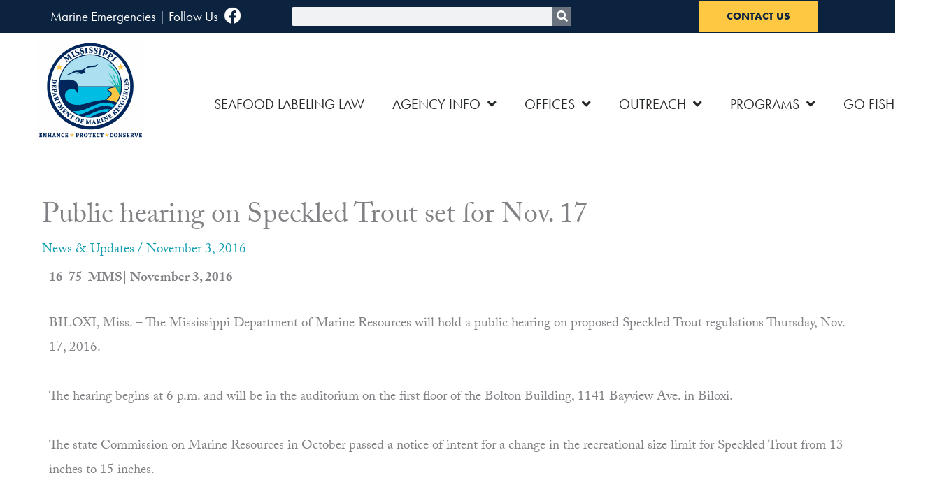

--- FILE ---
content_type: text/css
request_url: https://dmr.ms.gov/wp-content/uploads/elementor/css/post-3569.css?ver=1768328721
body_size: 159
content:
.elementor-3569 .elementor-element.elementor-element-565a615f{--spacer-size:10px;}.elementor-3569 .elementor-element.elementor-element-a3e0b1d{text-align:center;}.elementor-3569 .elementor-element.elementor-element-1ecd0063{--spacer-size:10px;}.elementor-3569 .elementor-element.elementor-element-6a8dacea{--spacer-size:10px;}.elementor-3569 .elementor-element.elementor-element-3053ec7{--spacer-size:10px;}.elementor-3569 .elementor-element.elementor-element-60d3aca0{--spacer-size:10px;}.elementor-3569 .elementor-element.elementor-element-3f002ea3{--spacer-size:10px;}.elementor-3569 .elementor-element.elementor-element-31efe44b{--spacer-size:50px;}

--- FILE ---
content_type: text/css
request_url: https://dmr.ms.gov/wp-content/uploads/elementor/css/post-1422.css?ver=1768277218
body_size: 1682
content:
.elementor-1422 .elementor-element.elementor-element-d7056f5:not(.elementor-motion-effects-element-type-background), .elementor-1422 .elementor-element.elementor-element-d7056f5 > .elementor-motion-effects-container > .elementor-motion-effects-layer{background-color:#0c2340;}.elementor-1422 .elementor-element.elementor-element-d7056f5{transition:background 0.3s, border 0.3s, border-radius 0.3s, box-shadow 0.3s;}.elementor-1422 .elementor-element.elementor-element-d7056f5 > .elementor-background-overlay{transition:background 0.3s, border-radius 0.3s, opacity 0.3s;}.elementor-1422 .elementor-element.elementor-element-1c66a69 .elementor-search-form__container{min-height:27px;}.elementor-1422 .elementor-element.elementor-element-1c66a69 .elementor-search-form__submit{min-width:27px;}body:not(.rtl) .elementor-1422 .elementor-element.elementor-element-1c66a69 .elementor-search-form__icon{padding-left:calc(27px / 3);}body.rtl .elementor-1422 .elementor-element.elementor-element-1c66a69 .elementor-search-form__icon{padding-right:calc(27px / 3);}.elementor-1422 .elementor-element.elementor-element-1c66a69 .elementor-search-form__input, .elementor-1422 .elementor-element.elementor-element-1c66a69.elementor-search-form--button-type-text .elementor-search-form__submit{padding-left:calc(27px / 3);padding-right:calc(27px / 3);}.elementor-1422 .elementor-element.elementor-element-1c66a69 input[type="search"].elementor-search-form__input{font-family:"futura-pt", Sans-serif;}.elementor-1422 .elementor-element.elementor-element-1c66a69:not(.elementor-search-form--skin-full_screen) .elementor-search-form__container{border-width:-4px -4px -4px -4px;border-radius:3px;}.elementor-1422 .elementor-element.elementor-element-1c66a69.elementor-search-form--skin-full_screen input[type="search"].elementor-search-form__input{border-width:-4px -4px -4px -4px;border-radius:3px;}.elementor-1422 .elementor-element.elementor-element-a6124ea:not(.elementor-motion-effects-element-type-background), .elementor-1422 .elementor-element.elementor-element-a6124ea > .elementor-motion-effects-container > .elementor-motion-effects-layer{background-color:#0c2340;}.elementor-1422 .elementor-element.elementor-element-a6124ea{transition:background 0.3s, border 0.3s, border-radius 0.3s, box-shadow 0.3s;}.elementor-1422 .elementor-element.elementor-element-a6124ea > .elementor-background-overlay{transition:background 0.3s, border-radius 0.3s, opacity 0.3s;}.elementor-1422 .elementor-element.elementor-element-4e8b618 .elementor-button{background-color:#ffc842;font-family:"futura-pt-bold", Sans-serif;fill:#0c2340;color:#0c2340;border-style:solid;border-width:1px 1px 1px 1px;border-radius:4px 4px 4px 4px;padding:15px 40px 15px 40px;}.elementor-1422 .elementor-element.elementor-element-96e726f:not(.elementor-motion-effects-element-type-background), .elementor-1422 .elementor-element.elementor-element-96e726f > .elementor-motion-effects-container > .elementor-motion-effects-layer{background-color:#0c2340;}.elementor-1422 .elementor-element.elementor-element-96e726f{transition:background 0.3s, border 0.3s, border-radius 0.3s, box-shadow 0.3s;}.elementor-1422 .elementor-element.elementor-element-96e726f > .elementor-background-overlay{transition:background 0.3s, border-radius 0.3s, opacity 0.3s;}.elementor-1422 .elementor-element.elementor-element-68a28d4 > .elementor-widget-container{margin:0px 0px 0px 0px;padding:0px 0px 0px 0px;}.elementor-1422 .elementor-element.elementor-element-68a28d4{font-family:"futura-pt", Sans-serif;color:#ffffff;}.elementor-1422 .elementor-element.elementor-element-6852aa48 > .elementor-container > .elementor-column > .elementor-widget-wrap{align-content:center;align-items:center;}.elementor-1422 .elementor-element.elementor-element-6852aa48:not(.elementor-motion-effects-element-type-background), .elementor-1422 .elementor-element.elementor-element-6852aa48 > .elementor-motion-effects-container > .elementor-motion-effects-layer{background-color:#0c2340;}.elementor-1422 .elementor-element.elementor-element-6852aa48 > .elementor-container{min-height:45px;}.elementor-1422 .elementor-element.elementor-element-6852aa48{transition:background 0.3s, border 0.3s, border-radius 0.3s, box-shadow 0.3s;}.elementor-1422 .elementor-element.elementor-element-6852aa48 > .elementor-background-overlay{transition:background 0.3s, border-radius 0.3s, opacity 0.3s;}.elementor-1422 .elementor-element.elementor-element-dcca516 > .elementor-widget-container{margin:0px 0px 0px 0px;padding:0px 0px 0px 0px;}.elementor-1422 .elementor-element.elementor-element-dcca516{font-family:"futura-pt", Sans-serif;color:#ffffff;}.elementor-1422 .elementor-element.elementor-element-e4020dc .elementor-search-form__container{min-height:27px;}.elementor-1422 .elementor-element.elementor-element-e4020dc .elementor-search-form__submit{min-width:27px;}body:not(.rtl) .elementor-1422 .elementor-element.elementor-element-e4020dc .elementor-search-form__icon{padding-left:calc(27px / 3);}body.rtl .elementor-1422 .elementor-element.elementor-element-e4020dc .elementor-search-form__icon{padding-right:calc(27px / 3);}.elementor-1422 .elementor-element.elementor-element-e4020dc .elementor-search-form__input, .elementor-1422 .elementor-element.elementor-element-e4020dc.elementor-search-form--button-type-text .elementor-search-form__submit{padding-left:calc(27px / 3);padding-right:calc(27px / 3);}.elementor-1422 .elementor-element.elementor-element-e4020dc:not(.elementor-search-form--skin-full_screen) .elementor-search-form__container{border-width:-4px -4px -4px -4px;border-radius:3px;}.elementor-1422 .elementor-element.elementor-element-e4020dc.elementor-search-form--skin-full_screen input[type="search"].elementor-search-form__input{border-width:-4px -4px -4px -4px;border-radius:3px;}.elementor-1422 .elementor-element.elementor-element-e37255d .elementor-button{background-color:#ffc842;font-family:"futura-pt-bold", Sans-serif;fill:#0c2340;color:#0c2340;border-style:solid;border-width:1px 1px 1px 1px;border-radius:0px 0px 0px 0px;padding:15px 40px 15px 40px;}.elementor-1422 .elementor-element.elementor-element-7df61f6f > .elementor-container > .elementor-column > .elementor-widget-wrap{align-content:center;align-items:center;}.elementor-1422 .elementor-element.elementor-element-7df61f6f{border-style:solid;border-width:0px 0px 0px 0px;border-color:#d8d8d8;margin-top:0px;margin-bottom:10px;}.elementor-1422 .elementor-element.elementor-element-4c818fa8 > .elementor-widget-container{margin:10px 0px 0px 0px;}.elementor-1422 .elementor-element.elementor-element-4c818fa8 img{width:155px;}.elementor-1422 .elementor-element.elementor-element-31efc25{--spacer-size:10px;}.elementor-1422 .elementor-element.elementor-element-4f341a26{width:var( --container-widget-width, 110.792% );max-width:110.792%;--container-widget-width:110.792%;--container-widget-flex-grow:0;--nav-menu-icon-size:33px;}.elementor-1422 .elementor-element.elementor-element-4f341a26 > .elementor-widget-container{margin:0px 0px -30px -35px;padding:0px 0px 0px 0px;}.elementor-1422 .elementor-element.elementor-element-4f341a26.elementor-element{--flex-grow:0;--flex-shrink:0;}.elementor-1422 .elementor-element.elementor-element-4f341a26 .elementor-menu-toggle{margin:0 auto;border-width:0px;border-radius:9px;}.elementor-1422 .elementor-element.elementor-element-4f341a26 .elementor-nav-menu .elementor-item{font-family:"futura-pt", Sans-serif;font-size:20px;font-weight:500;line-height:0.1em;}.elementor-1422 .elementor-element.elementor-element-4f341a26 .elementor-nav-menu--main .elementor-item{color:#262a2b;fill:#262a2b;padding-top:50px;padding-bottom:50px;}.elementor-1422 .elementor-element.elementor-element-4f341a26 .elementor-nav-menu--dropdown a, .elementor-1422 .elementor-element.elementor-element-4f341a26 .elementor-menu-toggle{color:#262a2b;fill:#262a2b;}.elementor-1422 .elementor-element.elementor-element-4f341a26 .elementor-nav-menu--dropdown{background-color:#ffffff;border-style:solid;border-width:2px 2px 2px 2px;border-color:#f9f8f8;}.elementor-1422 .elementor-element.elementor-element-4f341a26 .elementor-nav-menu--dropdown a:hover,
					.elementor-1422 .elementor-element.elementor-element-4f341a26 .elementor-nav-menu--dropdown a:focus,
					.elementor-1422 .elementor-element.elementor-element-4f341a26 .elementor-nav-menu--dropdown a.elementor-item-active,
					.elementor-1422 .elementor-element.elementor-element-4f341a26 .elementor-nav-menu--dropdown a.highlighted,
					.elementor-1422 .elementor-element.elementor-element-4f341a26 .elementor-menu-toggle:hover,
					.elementor-1422 .elementor-element.elementor-element-4f341a26 .elementor-menu-toggle:focus{color:#ffffff;}.elementor-1422 .elementor-element.elementor-element-4f341a26 .elementor-nav-menu--dropdown a:hover,
					.elementor-1422 .elementor-element.elementor-element-4f341a26 .elementor-nav-menu--dropdown a:focus,
					.elementor-1422 .elementor-element.elementor-element-4f341a26 .elementor-nav-menu--dropdown a.elementor-item-active,
					.elementor-1422 .elementor-element.elementor-element-4f341a26 .elementor-nav-menu--dropdown a.highlighted{background-color:#139fb1;}.elementor-1422 .elementor-element.elementor-element-4f341a26 .elementor-nav-menu--dropdown .elementor-item, .elementor-1422 .elementor-element.elementor-element-4f341a26 .elementor-nav-menu--dropdown  .elementor-sub-item{font-family:"futura-pt", Sans-serif;font-size:19px;}.elementor-1422 .elementor-element.elementor-element-4f341a26 div.elementor-menu-toggle{color:#54595f;}.elementor-1422 .elementor-element.elementor-element-4f341a26 div.elementor-menu-toggle svg{fill:#54595f;}.elementor-theme-builder-content-area{height:400px;}.elementor-location-header:before, .elementor-location-footer:before{content:"";display:table;clear:both;}@media(min-width:768px){.elementor-1422 .elementor-element.elementor-element-79013c9{width:32.045%;}.elementor-1422 .elementor-element.elementor-element-7210a99{width:28.329%;}.elementor-1422 .elementor-element.elementor-element-4a9d374a{width:20.67%;}.elementor-1422 .elementor-element.elementor-element-1b1e3387{width:79.32%;}}@media(max-width:1024px){.elementor-1422 .elementor-element.elementor-element-6852aa48{padding:10px 20px 10px 20px;}.elementor-1422 .elementor-element.elementor-element-7df61f6f{padding:40px 20px 40px 20px;}}@media(max-width:767px){.elementor-1422 .elementor-element.elementor-element-1c66a69 .elementor-search-form__icon{--e-search-form-icon-size-minimal:16px;}.elementor-1422 .elementor-element.elementor-element-4e8b618 .elementor-button{font-size:21px;padding:10px 20px 10px 20px;}.elementor-1422 .elementor-element.elementor-element-96e726f{padding:0px 5px 0px 0px;}.elementor-1422 .elementor-element.elementor-element-68a28d4 > .elementor-widget-container{padding:0px 0px 0px 0px;}.elementor-1422 .elementor-element.elementor-element-68a28d4{font-size:21px;}.elementor-1422 .elementor-element.elementor-element-6852aa48{padding:10px 20px 10px 20px;}.elementor-1422 .elementor-element.elementor-element-dcca516 > .elementor-widget-container{padding:0px 0px 0px 34px;}.elementor-1422 .elementor-element.elementor-element-7df61f6f{margin-top:0px;margin-bottom:0px;padding:0px 20px 10px 20px;}.elementor-1422 .elementor-element.elementor-element-4a9d374a{width:70%;}.elementor-1422 .elementor-element.elementor-element-4c818fa8 > .elementor-widget-container{margin:8px 0px 0px -40px;}.elementor-1422 .elementor-element.elementor-element-4c818fa8 img{width:174px;}.elementor-1422 .elementor-element.elementor-element-1b1e3387{width:30%;}.elementor-1422 .elementor-element.elementor-element-4f341a26 > .elementor-widget-container{margin:0px 0px 0px -50px;padding:0px 0px 0px 0px;}.elementor-1422 .elementor-element.elementor-element-4f341a26 .elementor-nav-menu--main > .elementor-nav-menu > li > .elementor-nav-menu--dropdown, .elementor-1422 .elementor-element.elementor-element-4f341a26 .elementor-nav-menu__container.elementor-nav-menu--dropdown{margin-top:44px !important;}}@media(max-width:1024px) and (min-width:768px){.elementor-1422 .elementor-element.elementor-element-5ea8e6dc{width:70%;}}

--- FILE ---
content_type: text/css
request_url: https://dmr.ms.gov/wp-content/uploads/elementor/css/post-1432.css?ver=1768277219
body_size: 636
content:
.elementor-1432 .elementor-element.elementor-element-131102f:not(.elementor-motion-effects-element-type-background), .elementor-1432 .elementor-element.elementor-element-131102f > .elementor-motion-effects-container > .elementor-motion-effects-layer{background-color:var( --e-global-color-76926415 );}.elementor-1432 .elementor-element.elementor-element-131102f > .elementor-background-overlay{opacity:0.9;transition:background 0.3s, border-radius 0.3s, opacity 0.3s;}.elementor-1432 .elementor-element.elementor-element-131102f{transition:background 0.3s, border 0.3s, border-radius 0.3s, box-shadow 0.3s;}.elementor-1432 .elementor-element.elementor-element-44348ea > .elementor-widget-container{margin:0px 0px -25px 0px;padding:31px 0px 0px 0px;}.elementor-1432 .elementor-element.elementor-element-44348ea{font-size:21px;line-height:1.5em;color:#ffffff;}.elementor-1432 .elementor-element.elementor-element-93a1981{--spacer-size:10px;}.elementor-1432 .elementor-element.elementor-element-a0e0527:not(.elementor-motion-effects-element-type-background), .elementor-1432 .elementor-element.elementor-element-a0e0527 > .elementor-motion-effects-container > .elementor-motion-effects-layer{background-color:#f9f8f8;}.elementor-1432 .elementor-element.elementor-element-a0e0527{transition:background 0.3s, border 0.3s, border-radius 0.3s, box-shadow 0.3s;}.elementor-1432 .elementor-element.elementor-element-a0e0527 > .elementor-background-overlay{transition:background 0.3s, border-radius 0.3s, opacity 0.3s;}.elementor-1432 .elementor-element.elementor-element-4af0f3d > .elementor-widget-container{padding:0px 25px 0px 0px;}.elementor-1432 .elementor-element.elementor-element-4af0f3d{column-gap:63px;color:rgba(255,255,255,0.75);}.elementor-theme-builder-content-area{height:400px;}.elementor-location-header:before, .elementor-location-footer:before{content:"";display:table;clear:both;}@media(max-width:1024px){.elementor-1432 .elementor-element.elementor-element-4af0f3d > .elementor-widget-container{padding:0px 50px 0px 0px;}}@media(min-width:768px){.elementor-1432 .elementor-element.elementor-element-5ce77df{width:14%;}.elementor-1432 .elementor-element.elementor-element-a9663e9{width:11.92%;}.elementor-1432 .elementor-element.elementor-element-7c9864c{width:74.076%;}}@media(max-width:767px){.elementor-1432 .elementor-element.elementor-element-faa1e32 img{width:60%;max-width:60%;}.elementor-1432 .elementor-element.elementor-element-8cda16c img{width:73%;max-width:73%;}.elementor-1432 .elementor-element.elementor-element-93a1981{--spacer-size:20px;}.elementor-1432 .elementor-element.elementor-element-4af0f3d > .elementor-widget-container{margin:0px 0px 0px 0px;padding:0px 0px 0px 0px;}.elementor-1432 .elementor-element.elementor-element-4af0f3d{text-align:start;}}